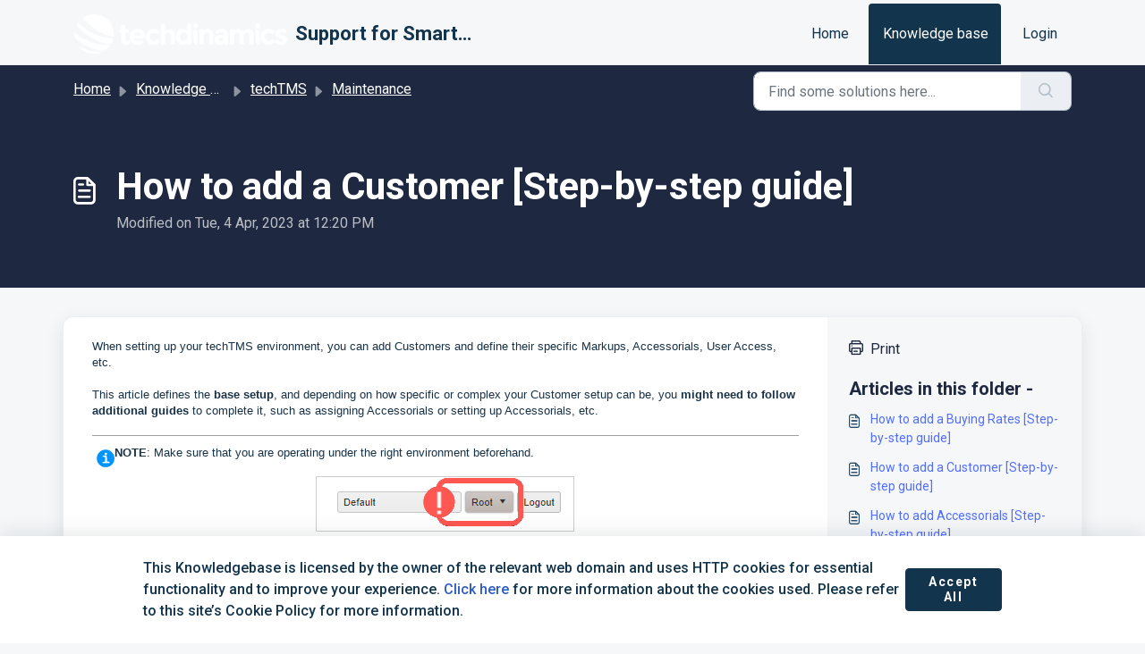

--- FILE ---
content_type: text/html; charset=utf-8
request_url: https://support.techdinamics.com/support/solutions/articles/258174-how-to-add-a-customer-step-by-step-guide-
body_size: 113268
content:
<!DOCTYPE html>
<html lang="en" data-date-format="non_us" dir="ltr">

<head>

  <meta name="csrf-param" content="authenticity_token" />
<meta name="csrf-token" content="IMuQRj406FIOOC8pNi7clET9OrcE7tuh+qfCZS3kHxXfDj8HIBplBjncTqwnznL34YTpbhE1Je2Sm5+op92b1Q==" />

  <link rel='shortcut icon' href='https://s3.amazonaws.com/cdn.freshdesk.com/data/helpdesk/attachments/production/259498/fav_icon/7tbs8rEAmoAwPmQiofD7QdoOzm2RmweCXA.png' />

  <!-- Title for the page -->
<title> How to add a Customer [Step-by-step guide] : Support for Smarter Fulfillment </title>

<!-- Meta information -->

      <meta charset="utf-8" />
      <meta http-equiv="X-UA-Compatible" content="IE=edge,chrome=1" />
      <meta name="description" content= "" />
      <meta name="author" content= "" />
       <meta property="og:title" content="How to add a Customer [Step-by-step guide]" />  <meta property="og:url" content="https://support.techdinamics.com/support/solutions/articles/258174-how-to-add-a-customer-step-by-step-guide-" />  <meta property="og:description" content=" When setting up your techTMS environment, you can add Customers and define their specific Markups, Accessorials, User Access, etc.     This article defines the base setup, and depending on how specific or complex your Customer setup can be, you m..." />  <meta property="og:image" content="https://s3.amazonaws.com/cdn.freshdesk.com/data/helpdesk/attachments/production/259489/logo/Ye3m1N-lxD0_69w2L5X8C0JPRu3y5WHqGA.png?X-Amz-Algorithm=AWS4-HMAC-SHA256&amp;amp;X-Amz-Credential=AKIAS6FNSMY2XLZULJPI%2F20251205%2Fus-east-1%2Fs3%2Faws4_request&amp;amp;X-Amz-Date=20251205T132952Z&amp;amp;X-Amz-Expires=604800&amp;amp;X-Amz-SignedHeaders=host&amp;amp;X-Amz-Signature=cb9972040247a313d7b440352203a75020e3b9f3dafd1e191b9c9e602f26d291" />  <meta property="og:site_name" content="Support for Smarter Fulfillment" />  <meta property="og:type" content="article" />  <meta name="twitter:title" content="How to add a Customer [Step-by-step guide]" />  <meta name="twitter:url" content="https://support.techdinamics.com/support/solutions/articles/258174-how-to-add-a-customer-step-by-step-guide-" />  <meta name="twitter:description" content=" When setting up your techTMS environment, you can add Customers and define their specific Markups, Accessorials, User Access, etc.     This article defines the base setup, and depending on how specific or complex your Customer setup can be, you m..." />  <meta name="twitter:image" content="https://s3.amazonaws.com/cdn.freshdesk.com/data/helpdesk/attachments/production/259489/logo/Ye3m1N-lxD0_69w2L5X8C0JPRu3y5WHqGA.png?X-Amz-Algorithm=AWS4-HMAC-SHA256&amp;amp;X-Amz-Credential=AKIAS6FNSMY2XLZULJPI%2F20251205%2Fus-east-1%2Fs3%2Faws4_request&amp;amp;X-Amz-Date=20251205T132952Z&amp;amp;X-Amz-Expires=604800&amp;amp;X-Amz-SignedHeaders=host&amp;amp;X-Amz-Signature=cb9972040247a313d7b440352203a75020e3b9f3dafd1e191b9c9e602f26d291" />  <meta name="twitter:card" content="summary" />  <meta name="keywords" content="add, client, customer, create" />  <link rel="canonical" href="https://support.techdinamics.com/support/solutions/articles/258174-how-to-add-a-customer-step-by-step-guide-" /> 

<!-- Responsive setting -->
<link rel="apple-touch-icon" href="https://s3.amazonaws.com/cdn.freshdesk.com/data/helpdesk/attachments/production/259498/fav_icon/7tbs8rEAmoAwPmQiofD7QdoOzm2RmweCXA.png" />
        <link rel="apple-touch-icon" sizes="72x72" href="https://s3.amazonaws.com/cdn.freshdesk.com/data/helpdesk/attachments/production/259498/fav_icon/7tbs8rEAmoAwPmQiofD7QdoOzm2RmweCXA.png" />
        <link rel="apple-touch-icon" sizes="114x114" href="https://s3.amazonaws.com/cdn.freshdesk.com/data/helpdesk/attachments/production/259498/fav_icon/7tbs8rEAmoAwPmQiofD7QdoOzm2RmweCXA.png" />
        <link rel="apple-touch-icon" sizes="144x144" href="https://s3.amazonaws.com/cdn.freshdesk.com/data/helpdesk/attachments/production/259498/fav_icon/7tbs8rEAmoAwPmQiofD7QdoOzm2RmweCXA.png" />
        <meta name="viewport" content="width=device-width, initial-scale=1.0, maximum-scale=5.0, user-scalable=yes" /> 

  <link rel="icon" href="https://s3.amazonaws.com/cdn.freshdesk.com/data/helpdesk/attachments/production/259498/fav_icon/7tbs8rEAmoAwPmQiofD7QdoOzm2RmweCXA.png" />

  <link rel="stylesheet" href="/assets/cdn/portal/styles/theme.css" nonce="ZIYgwCcYyONwsQrQ8pau1w=="/>

  <style type="text/css" nonce="ZIYgwCcYyONwsQrQ8pau1w=="> /* theme */ .portal--light {
              --fw-body-bg: #F5F7F9;
              --fw-header-bg: #F5F7F9;
              --fw-header-text-color: #12344D;
              --fw-helpcenter-bg: #1e2941;
              --fw-helpcenter-text-color: #FFFFFF;
              --fw-footer-bg: #1e2941;
              --fw-footer-text-color: #FFFFFF;
              --fw-tab-active-color: #12344D;
              --fw-tab-active-text-color: #FFFFFF;
              --fw-tab-hover-color: #FFFFFF;
              --fw-tab-hover-text-color: #12344D;
              --fw-btn-background: #FFFFFF;
              --fw-btn-text-color: #12344D;
              --fw-btn-primary-background: #12344D;
              --fw-btn-primary-text-color: #FFFFFF;
              --fw-baseFont: Roboto;
              --fw-textColor: #1e2941;
              --fw-headingsFont: Roboto;
              --fw-linkColor: #516eff;
              --fw-linkColorHover: #44568c;
              --fw-inputFocusRingColor: #EBEFF3;
              --fw-formInputFocusColor: #EBEFF3;
              --fw-card-bg: #FFFFFF;
              --fw-card-fg: #264966;
              --fw-card-border-color: #EBEFF3;
              --fw-nonResponsive: #F5F7F9;
              --bs-body-font-family: Roboto;
    } </style>

    <style type="text/css" nonce="ZIYgwCcYyONwsQrQ8pau1w==">
      /* Freshdesk New Ticket — Froala editor with vertical resize + max height */
.fw-new-ticket .fr-box .fr-wrapper {
  resize: vertical;
  overflow: auto;
  min-height: 200px;           /* starting size */
  max-height: 600px;           /* ⬅️ adjust as needed */
  height: auto !important;
  max-width: 100%;
  box-sizing: border-box;
}

.fw-new-ticket .fr-box .fr-wrapper .fr-element {
  min-height: inherit;
  height: auto !important;
  max-height: inherit;         /* cap inner editor to wrapper max */
  overflow: auto;
  box-sizing: border-box;
}

    </style>
  <link href='https://fonts.googleapis.com/css?family=Roboto:regular,italic,500,700,700italic' rel='stylesheet' type='text/css' nonce='ZIYgwCcYyONwsQrQ8pau1w=='>

  <script type="text/javascript" nonce="ZIYgwCcYyONwsQrQ8pau1w==">
    window.cspNonce = "ZIYgwCcYyONwsQrQ8pau1w==";
  </script>

  <script src="/assets/cdn/portal/scripts/nonce.js" nonce="ZIYgwCcYyONwsQrQ8pau1w=="></script>

  <script src="/assets/cdn/portal/vendor.js" nonce="ZIYgwCcYyONwsQrQ8pau1w=="></script>

  <script src="/assets/cdn/portal/scripts/head.js" nonce="ZIYgwCcYyONwsQrQ8pau1w=="></script>

  <script type="text/javascript" nonce="ZIYgwCcYyONwsQrQ8pau1w==">
      window.store = {};
window.store = {
  assetPath: "/assets/cdn/portal/",
  defaultLocale: "en",
  currentLocale: "en",
  currentPageName: "article_view",
  portal: {"id":7224,"name":"Support for Smarter Fulfillment","product_id":null},
  portalAccess: {"hasSolutions":true,"hasForums":false,"hasTickets":false,"accessCount":1},
  account: {"id":6940,"name":"Techdinamics Inc.","time_zone":"Eastern Time (US & Canada)","companies":[]},
  vault_service: {"url":"https://vault-service.freshworks.com/data","max_try":2,"product_name":"fd"},
  blockedExtensions: "",
  allowedExtensions: "",
  search: {"all":"/support/search","solutions":"/support/search/solutions","topics":"/support/search/topics","tickets":"/support/search/tickets"},
  portalLaunchParty: {
    enableStrictSearch: false,
    ticketFragmentsEnabled: false,
    homepageNavAccessibilityEnabled: false,
    channelIdentifierFieldsEnabled: false,
  },
    article:{
      id: "258174",
    },



    freshchat: {"token":"971a29dc-9716-4089-a2b0-a1e37e158277","visitor_widget_host_url":"https://wchat.freshchat.com","csp_nonce":"ZIYgwCcYyONwsQrQ8pau1w=="},


    marketplace: {"token":"eyJ0eXAiOiJKV1QiLCJhbGciOiJIUzI1NiJ9.[base64].2UNIgJiqTdUk3dGAtKDgCLPAei77ndum3eDWcqTwDnQ","data_pipe_key":"634cd594466a52fa53c54b5b34779134","region":"us","org_domain":"techdinamics-org.freshworks.com"},

  pod: "us-east-1",
  region: "US",
};
  </script>


</head>

<body class="portal portal--light  ">
  
  <header class="container-fluid px-0 fw-nav-wrapper fixed-top">
  <section class="bg-light container-fluid">
    <div class="container">
      <a  id="" href="#fw-main-content" class="visually-hidden visually-hidden-focusable p-8 my-12 btn btn-outline-primary"

>Skip to main content</a>
    </div>
  </section>

  
    <section class="container">
      <nav class="navbar navbar-expand-xl navbar-light px-0 py-8 pt-xl-4 pb-xl-0">
        

    <a class="navbar-brand d-flex align-items-center" href="https://www.techdinamics.com">
      <img data-src="https://s3.amazonaws.com/cdn.freshdesk.com/data/helpdesk/attachments/production/259489/logo/Ye3m1N-lxD0_69w2L5X8C0JPRu3y5WHqGA.png" loading="lazy" alt="Freshworks Logo" class="lazyload d-inline-block align-top me-4 fw-brand-logo" />
      <div class="fs-22 semi-bold fw-brand-name ms-4" title="Support for Smarter Fulfillment">Support for Smarter Fulfillment</div>
   </a>


        <button class="navbar-toggler collapsed" type="button" data-bs-toggle="collapse" data-bs-target="#navbarContent" aria-controls="navbarContent" aria-expanded="false" aria-label="Toggle navigation" id="navbarContentToggler">
  <span class="icon-bar"></span>
  <span class="icon-bar"></span>
  <span class="icon-bar"></span>
</button>

        <div class="collapse navbar-collapse" id="navbarContent">
          <ul class="navbar-nav ms-auto mt-64 mt-xl-0">
            
              <li class="nav-item ">
                <a href="/support/home" class="nav-link">
                  <span class="d-md-none icon-home"></span> Home
                </a>
              </li>
            
              <li class="nav-item active">
                <a href="/support/solutions" class="nav-link">
                  <span class="d-md-none icon-solutions"></span> Knowledge base
                </a>
              </li>
            
            <li class="nav-item no-hover">
             
            </li>
          </ul>
          <ul class="navbar-nav flex-row align-items-center ps-8 fw-nav-dropdown-wrapper">
            

    <li class="nav-item no-hover fw-login">
      <a  id="" href="/support/login" class="nav-link pe-8"

>Login</a>
    </li>
    


            <li class="nav-item dropdown no-hover ms-auto">
             
            </li>
          </ul>
        </div>
      </nav>
    </section>
    <div class="nav-overlay d-none"></div>
  
</header>



<main class="fw-main-wrapper" id="fw-main-content">
    <section class="fw-sticky fw-searchbar-wrapper">
    <div class="container">
      <div class="row align-items-center py-8">
       <div class="col-md-6">
         <nav aria-label="breadcrumb">
    <ol class="breadcrumb">
        
          
            
              <li class="breadcrumb-item"><a href="/support/home">Home</a></li>
            
          
            
              <li class="breadcrumb-item breadcrumb-center-item d-none d-lg-inline-block"><a href="/support/solutions">Knowledge base</a></li>
            
          
            
              <li class="breadcrumb-item breadcrumb-center-item d-none d-lg-inline-block"><a href="/support/solutions/162355">techTMS</a></li>
            
          
            
              <li class="breadcrumb-item breadcrumb-center-item d-none d-lg-inline-block"><a href="/support/solutions/folders/277823">Maintenance</a></li>
            
          
            
              <li class="breadcrumb-item fw-more-items d-lg-none">
                <a href="#" class="dropdown-toggle" data-bs-toggle="dropdown" aria-label="Liquid error: can&#39;t modify frozen String: &quot;Translation missing: en.portal_translations.more_links&quot;" aria-haspopup="true" aria-expanded="false">
                  ...
                </a>
                <ul class="dropdown-menu">
                  
                    
                  
                    
                      <li><a href="/support/solutions">Knowledge base</a></li>
                    
                  
                    
                      <li><a href="/support/solutions/162355">techTMS</a></li>
                    
                  
                    
                      <li><a href="/support/solutions/folders/277823">Maintenance</a></li>
                    
                  
                    
                  
                </ul>
              </li>
              <li class="breadcrumb-item breadcrumb-active-item d-lg-none" aria-current="page">How to add a Customer [Step-by-step guide]</li>
            
          
        
    </ol>
</nav>

        </div>
        <div class="col-md-4 ms-auto">
          
<form action="/support/search/solutions" id="fw-search-form" data-current-tab="solutions">
  <div class="form-group fw-search  my-0">
    <div class="input-group">
      <input type="text" class="form-control" id="searchInput" name="term" value="" placeholder="Find some solutions here..." autocomplete="off" aria-label="Find some solutions here...">
      <button class="btn px-20 input-group-text" id="btnSearch" type="submit" aria-label="Search"><span class="icon-search"></span></button>
    </div>

    <div class="visually-hidden">
      <span id="srSearchUpdateMessage" aria-live="polite"></span>
    </div>

    <div class="fw-autocomplete-wrapper box-shadow bg-light br-8 p-16 d-none">
      <div class="fw-autocomplete-header " role="tablist">
        <button class="fw-search-tab " data-tab="all" role="tab" aria-selected="false">
          All
        </button>
        
          <button class="fw-search-tab fw-active-search-tab" data-tab="solutions" role="tab" aria-selected="true">
            Articles
          </button>
        
        
        
      </div>

      <div class="fw-loading my-80 d-none"></div>

      <div class="fw-autocomplete-focus">

        <div class="fw-recent-search">
          <div class="fw-recent-title d-none row align-items-center">
            <div class="col-8 fs-20 semi-bold"><span class="icon-recent me-8"></span>Recent Searches</div>
            <div class="col-4 px-0 text-end"><button class="btn btn-link fw-clear-all">Clear all</button></div>
          </div>
          <p class="ps-32 fw-no-recent-searches mb-16 d-none">No recent searches</p>
          <ul class="fw-no-bullet fw-recent-searches mb-16 d-none"></ul>
        </div>

        <div class="fw-popular-articles-search">
          <p class="fs-20 semi-bold fw-popular-title d-none"><span class="icon-article me-8"></span> Popular Articles</p>
          <ul class="fw-no-bullet fw-popular-topics d-none"></ul>
        </div>

        <div class="fw-solutions-search-results fw-results d-none">
          <hr class="mt-24" />
          <div class="fw-solutions-search-results-title row align-items-center">
            <div class="col-8 fs-20 semi-bold"><span class="icon-article me-8"></span>Articles</div>
            <div class="col-4 px-0 text-end"><a class="btn btn-link fw-view-all fw-solutions-view-all" href="/support/search/solutions">View all</a></div>
          </div>
          <ul class="fw-no-bullet fw-search-results fw-solutions-search-results-container"></ul>
        </div>

        <div class="fw-topics-search-results fw-results d-none">
          <hr class="mt-24" />
          <div class="fw-topics-search-results-title row align-items-center">
            <div class="col-8 fs-20 semi-bold"><span class="icon-topic me-8"></span>Topics</div>
            <div class="col-4 px-0 text-end"><a class="btn btn-link fw-view-all fw-topics-view-all" href="/support/search/topics">View all</a></div>
          </div>
          <ul class="fw-no-bullet fw-search-results fw-topics-search-results-container"></ul>
        </div>

        <div class="fw-tickets-search-results fw-results d-none">
          <hr class="mt-24" />
          <div class="fw-tickets-search-results-title row align-items-center">
            <div class="col-8 fs-20 semi-bold"><span class="icon-ticket me-8"></span>Tickets</div>
            <div class="col-4 px-0 text-end"><a class="btn btn-link fw-view-all fw-tickets-view-all" href="/support/search/tickets">View all</a></div>
          </div>
          <ul class="fw-no-bullet fw-search-results fw-tickets-search-results-container"></ul>
        </div>
      </div>

      <div class="fw-autocomplete-noresults d-none text-center py-40">
        <img src="/assets/cdn/portal/images/no-results.png" class="img-fluid fw-no-results-img" alt="no results" />
        <p class="mt-24 text-secondary">Sorry! nothing found for <br /> <span id="input_term"></span></p>
      </div>
    </div>
  </div>
</form>

        </div>
      </div>
    </div>
  </section>
  <section class="container-fluid px-0 fw-page-title-wrapper">
    <div class="container">
      <div class="py-24 py-lg-60 mx-0 fw-search-meta-info g-0">
        <div class="fw-icon-holder pe-8">
          <span class="icon-article"></span>
        </div>
        <div class="text-start">
          <h1 class="fw-page-title">How to add a Customer [Step-by-step guide]</h1>
          <p>
   Modified on Tue, 4 Apr, 2023 at 12:20 PM 



</p>
        </div>
      </div>
    </div>
  </section>

  <section class="container-fluid pt-32 pb-60">
    <div class="container fw-wrapper-shadow px-0 bg-light">
       <div class="alert alert-with-close notice hide" id="noticeajax"></div> 
      <div class="row mx-0 g-0">
        <div class="col-lg-9 fw-content-wrapper mb-16 mb-lg-0">
          <div class="fw-content fw-content--single-article line-numbers">
            <p data-identifyelement="214" style="box-sizing: border-box; margin: 0px; font-size: 13px; line-height: 18px; word-break: normal; overflow-wrap: break-word; color: rgb(24, 50, 71); font-family: -apple-system, BlinkMacSystemFont, &quot;Segoe UI&quot;, Roboto, &quot;Helvetica Neue&quot;, Arial, sans-serif; font-style: normal; font-variant-ligatures: normal; font-variant-caps: normal; font-weight: 400; letter-spacing: normal; orphans: 2; text-align: start; text-indent: 0px; text-transform: none; white-space: normal; widows: 2; word-spacing: 0px; -webkit-text-stroke-width: 0px;  text-decoration-thickness: initial; text-decoration-style: initial; text-decoration-color: initial;"><span data-identifyelement="215" dir="ltr" style="box-sizing: border-box; font-family: Verdana, Geneva, sans-serif;">When setting up your techTMS environment, you can add Customers and define their specific Markups, Accessorials, User Access, etc.</span></p><p data-identifyelement="214" style="box-sizing: border-box; margin: 0px; font-size: 13px; line-height: 18px; word-break: normal; overflow-wrap: break-word; color: rgb(24, 50, 71); font-family: -apple-system, BlinkMacSystemFont, &quot;Segoe UI&quot;, Roboto, &quot;Helvetica Neue&quot;, Arial, sans-serif; font-style: normal; font-variant-ligatures: normal; font-variant-caps: normal; font-weight: 400; letter-spacing: normal; orphans: 2; text-align: start; text-indent: 0px; text-transform: none; white-space: normal; widows: 2; word-spacing: 0px; -webkit-text-stroke-width: 0px;  text-decoration-thickness: initial; text-decoration-style: initial; text-decoration-color: initial;"><br></p><p data-identifyelement="214" style="box-sizing: border-box; margin: 0px; font-size: 13px; line-height: 18px; word-break: normal; overflow-wrap: break-word; color: rgb(24, 50, 71); font-family: -apple-system, BlinkMacSystemFont, &quot;Segoe UI&quot;, Roboto, &quot;Helvetica Neue&quot;, Arial, sans-serif; font-style: normal; font-variant-ligatures: normal; font-variant-caps: normal; font-weight: 400; letter-spacing: normal; orphans: 2; text-align: start; text-indent: 0px; text-transform: none; white-space: normal; widows: 2; word-spacing: 0px; -webkit-text-stroke-width: 0px;  text-decoration-thickness: initial; text-decoration-style: initial; text-decoration-color: initial;"><span data-identifyelement="215" dir="ltr" style="box-sizing: border-box; font-family: Verdana, Geneva, sans-serif;"><span dir="ltr" style="color: rgb(24, 50, 71); font-family: Verdana, Geneva, sans-serif; font-size: 13px; font-style: normal; font-variant-ligatures: normal; font-variant-caps: normal; font-weight: 400; letter-spacing: normal; orphans: 2; text-align: start; text-indent: 0px; text-transform: none; white-space: normal; widows: 2; word-spacing: 0px; -webkit-text-stroke-width: 0px;  text-decoration-thickness: initial; text-decoration-style: initial; text-decoration-color: initial; display: inline !important; float: none;">This article defines the&nbsp;</span><strong style="box-sizing: border-box; font-weight: 700; color: rgb(24, 50, 71); font-family: Verdana, Geneva, sans-serif; font-size: 13px; font-style: normal; font-variant-ligatures: normal; font-variant-caps: normal; letter-spacing: normal; orphans: 2; text-align: start; text-indent: 0px; text-transform: none; white-space: normal; widows: 2; word-spacing: 0px; -webkit-text-stroke-width: 0px;  text-decoration-thickness: initial; text-decoration-style: initial; text-decoration-color: initial;">base setup</strong><span dir="ltr" style="color: rgb(24, 50, 71); font-family: Verdana, Geneva, sans-serif; font-size: 13px; font-style: normal; font-variant-ligatures: normal; font-variant-caps: normal; font-weight: 400; letter-spacing: normal; orphans: 2; text-align: start; text-indent: 0px; text-transform: none; white-space: normal; widows: 2; word-spacing: 0px; -webkit-text-stroke-width: 0px;  text-decoration-thickness: initial; text-decoration-style: initial; text-decoration-color: initial; display: inline !important; float: none;">, and depending on how specific or complex your Customer setup can be, you&nbsp;</span><strong style="box-sizing: border-box; font-weight: 700; color: rgb(24, 50, 71); font-family: Verdana, Geneva, sans-serif; font-size: 13px; font-style: normal; font-variant-ligatures: normal; font-variant-caps: normal; letter-spacing: normal; orphans: 2; text-align: start; text-indent: 0px; text-transform: none; white-space: normal; widows: 2; word-spacing: 0px; -webkit-text-stroke-width: 0px;  text-decoration-thickness: initial; text-decoration-style: initial; text-decoration-color: initial;">might need to follow additional guides</strong><span dir="ltr" style="color: rgb(24, 50, 71); font-family: Verdana, Geneva, sans-serif; font-size: 13px; font-style: normal; font-variant-ligatures: normal; font-variant-caps: normal; font-weight: 400; letter-spacing: normal; orphans: 2; text-align: start; text-indent: 0px; text-transform: none; white-space: normal; widows: 2; word-spacing: 0px; -webkit-text-stroke-width: 0px;  text-decoration-thickness: initial; text-decoration-style: initial; text-decoration-color: initial; display: inline !important; float: none;">&nbsp;to complete it, such as assigning Accessorials or setting up Accessorials, etc.</span>&nbsp;</span></p><p data-identifyelement="214" style="box-sizing: border-box; margin: 0px; font-size: 13px; line-height: 18px; word-break: normal; overflow-wrap: break-word; color: rgb(24, 50, 71); font-family: -apple-system, BlinkMacSystemFont, &quot;Segoe UI&quot;, Roboto, &quot;Helvetica Neue&quot;, Arial, sans-serif; font-style: normal; font-variant-ligatures: normal; font-variant-caps: normal; font-weight: 400; letter-spacing: normal; orphans: 2; text-align: start; text-indent: 0px; text-transform: none; white-space: normal; widows: 2; word-spacing: 0px; -webkit-text-stroke-width: 0px;  text-decoration-thickness: initial; text-decoration-style: initial; text-decoration-color: initial;"><br style="box-sizing: border-box;"></p><div class="fr-text-bordered" data-identifyelement="290" style="box-sizing: border-box; border-top: 1px solid rgb(158, 158, 158); border-bottom: 1px solid rgb(158, 158, 158); padding: 10px 0px; word-break: normal; overflow-wrap: break-word; font-size: 13px; line-height: 18px; color: rgb(24, 50, 71); font-family: -apple-system, BlinkMacSystemFont, &quot;Segoe UI&quot;, Roboto, &quot;Helvetica Neue&quot;, Arial, sans-serif; font-style: normal; font-variant-ligatures: normal; font-variant-caps: normal; font-weight: 400; letter-spacing: normal; orphans: 2; text-align: start; text-indent: 0px; text-transform: none; white-space: normal; widows: 2; word-spacing: 0px; -webkit-text-stroke-width: 0px;  text-decoration-thickness: initial; text-decoration-style: initial; text-decoration-color: initial;"><strong data-identifyelement="291" style="box-sizing: border-box; font-weight: 700;"><span data-identifyelement="292" style="box-sizing: border-box; font-family: Verdana, Geneva, sans-serif;"><img src="https://s3.amazonaws.com/cdn.freshdesk.com/data/helpdesk/attachments/production/72935976/original/2rLA6MBsqfwIwIR-yo6M18fXNDeEzdFEYw.png?1677703734" class="fr-fic inline-image fr-fil fr-dib" data-attachment="[object Object]" style="box-sizing: border-box; border: 0px; vertical-align: top; max-width: calc(100% - 10px); position: relative; cursor: pointer; margin: 5px auto 5px 5px; display: inline-block; float: none; text-align: left; width: 20px;" data-id="72935976">NOTE</span></strong><span data-identifyelement="294" dir="ltr" style="box-sizing: border-box; font-family: Verdana, Geneva, sans-serif;">: Make sure that you are operating under the right environment beforehand.</span><br data-identifyelement="223" style="box-sizing: border-box;"><img src="https://s3.amazonaws.com/cdn.freshdesk.com/data/helpdesk/attachments/production/72935975/original/7EGkBYwtC4OddUd5MKJguQbjyOZRleEsYw.png?1677703734" class="fr-fic fr-dib fr-bordered inline-image" data-attachment="[object Object]" style="box-sizing: content-box; border: 1px solid rgb(204, 204, 204); vertical-align: top; max-width: 100%; position: relative; cursor: pointer; margin: 5px auto; display: block; float: none; width: auto;" data-id="72935975"></div><p data-identifyelement="297" style="box-sizing: border-box; margin: 0px; font-size: 13px; line-height: 18px; word-break: normal; overflow-wrap: break-word; color: rgb(24, 50, 71); font-family: -apple-system, BlinkMacSystemFont, &quot;Segoe UI&quot;, Roboto, &quot;Helvetica Neue&quot;, Arial, sans-serif; font-style: normal; font-variant-ligatures: normal; font-variant-caps: normal; font-weight: 400; letter-spacing: normal; orphans: 2; text-align: start; text-indent: 0px; text-transform: none; white-space: normal; widows: 2; word-spacing: 0px; -webkit-text-stroke-width: 0px;  text-decoration-thickness: initial; text-decoration-style: initial; text-decoration-color: initial;"><br data-identifyelement="298" style="box-sizing: border-box;"></p><p data-identifyelement="226" dir="ltr" style="box-sizing: border-box; margin: 0px; font-size: 13px; line-height: 18px; word-break: normal; overflow-wrap: break-word; color: rgb(24, 50, 71); font-family: -apple-system, BlinkMacSystemFont, &quot;Segoe UI&quot;, Roboto, &quot;Helvetica Neue&quot;, Arial, sans-serif; font-style: normal; font-variant-ligatures: normal; font-variant-caps: normal; font-weight: 400; letter-spacing: normal; orphans: 2; text-align: start; text-indent: 0px; text-transform: none; white-space: normal; widows: 2; word-spacing: 0px; -webkit-text-stroke-width: 0px;  text-decoration-thickness: initial; text-decoration-style: initial; text-decoration-color: initial;"><span dir="ltr" style="box-sizing: border-box; color: rgb(24, 50, 71); font-family: Verdana, Geneva, sans-serif; font-size: 13px; font-weight: 400; text-align: start; text-indent: 0px; display: inline !important;">To do it, you will have to:</span></p><p data-identifyelement="226" dir="ltr" style="box-sizing: border-box; margin: 0px; font-size: 13px; line-height: 18px; word-break: normal; overflow-wrap: break-word; color: rgb(24, 50, 71); font-family: -apple-system, BlinkMacSystemFont, &quot;Segoe UI&quot;, Roboto, &quot;Helvetica Neue&quot;, Arial, sans-serif; font-style: normal; font-variant-ligatures: normal; font-variant-caps: normal; font-weight: 400; letter-spacing: normal; orphans: 2; text-align: start; text-indent: 0px; text-transform: none; white-space: normal; widows: 2; word-spacing: 0px; -webkit-text-stroke-width: 0px;  text-decoration-thickness: initial; text-decoration-style: initial; text-decoration-color: initial;"><br style="box-sizing: border-box;"></p><p data-identifyelement="226" dir="ltr" style="box-sizing: border-box; margin: 0px; font-size: 13px; line-height: 18px; word-break: normal; overflow-wrap: break-word; color: rgb(24, 50, 71); font-family: -apple-system, BlinkMacSystemFont, &quot;Segoe UI&quot;, Roboto, &quot;Helvetica Neue&quot;, Arial, sans-serif; font-style: normal; font-variant-ligatures: normal; font-variant-caps: normal; font-weight: 400; letter-spacing: normal; orphans: 2; text-align: start; text-indent: 0px; text-transform: none; white-space: normal; widows: 2; word-spacing: 0px; -webkit-text-stroke-width: 0px;  text-decoration-thickness: initial; text-decoration-style: initial; text-decoration-color: initial;"><span dir="ltr" style="box-sizing: border-box; color: rgb(24, 50, 71); font-family: Verdana, Geneva, sans-serif; font-size: 13px; text-align: start; text-indent: 0px; display: inline !important;">1. Click <strong style="box-sizing: border-box; font-weight: 700;">Maintenance&nbsp;</strong>to deploy the options list and <strong style="box-sizing: border-box; font-weight: 700;">select&nbsp;</strong><strong dir="ltr" style="box-sizing: border-box; font-weight: 700;">Customers</strong></span></p><p data-identifyelement="226" dir="ltr" style="box-sizing: border-box; margin: 0px; font-size: 13px; line-height: 18px; word-break: normal; overflow-wrap: break-word; color: rgb(24, 50, 71); font-family: -apple-system, BlinkMacSystemFont, &quot;Segoe UI&quot;, Roboto, &quot;Helvetica Neue&quot;, Arial, sans-serif; font-style: normal; font-variant-ligatures: normal; font-variant-caps: normal; font-weight: 400; letter-spacing: normal; orphans: 2; text-align: start; text-indent: 0px; text-transform: none; white-space: normal; widows: 2; word-spacing: 0px; -webkit-text-stroke-width: 0px;  text-decoration-thickness: initial; text-decoration-style: initial; text-decoration-color: initial;"><br style="box-sizing: border-box;"></p><p data-identifyelement="226" dir="ltr" style="box-sizing: border-box; margin: 0px; font-size: 13px; line-height: 18px; word-break: normal; overflow-wrap: break-word; color: rgb(24, 50, 71); font-family: -apple-system, BlinkMacSystemFont, &quot;Segoe UI&quot;, Roboto, &quot;Helvetica Neue&quot;, Arial, sans-serif; font-style: normal; font-variant-ligatures: normal; font-variant-caps: normal; font-weight: 400; letter-spacing: normal; orphans: 2; text-align: start; text-indent: 0px; text-transform: none; white-space: normal; widows: 2; word-spacing: 0px; -webkit-text-stroke-width: 0px;  text-decoration-thickness: initial; text-decoration-style: initial; text-decoration-color: initial;"><span dir="ltr" style="box-sizing: border-box; color: rgb(24, 50, 71); font-family: Verdana, Geneva, sans-serif; font-size: 13px; text-align: start; text-indent: 0px; display: inline !important;">2. Click <strong style="box-sizing: border-box; font-weight: 700;">Add New Record</strong></span></p><p data-identifyelement="226" dir="ltr" style="box-sizing: border-box; margin: 0px; font-size: 13px; line-height: 18px; word-break: normal; overflow-wrap: break-word; color: rgb(24, 50, 71); font-family: -apple-system, BlinkMacSystemFont, &quot;Segoe UI&quot;, Roboto, &quot;Helvetica Neue&quot;, Arial, sans-serif; font-style: normal; font-variant-ligatures: normal; font-variant-caps: normal; font-weight: 400; letter-spacing: normal; orphans: 2; text-align: start; text-indent: 0px; text-transform: none; white-space: normal; widows: 2; word-spacing: 0px; -webkit-text-stroke-width: 0px;  text-decoration-thickness: initial; text-decoration-style: initial; text-decoration-color: initial;"><br style="box-sizing: border-box;"></p><p data-identifyelement="226" dir="ltr" style="box-sizing: border-box; margin: 0px; font-size: 13px; line-height: 18px; word-break: normal; overflow-wrap: break-word; color: rgb(24, 50, 71); font-family: -apple-system, BlinkMacSystemFont, &quot;Segoe UI&quot;, Roboto, &quot;Helvetica Neue&quot;, Arial, sans-serif; font-style: normal; font-variant-ligatures: normal; font-variant-caps: normal; font-weight: 400; letter-spacing: normal; orphans: 2; text-align: start; text-indent: 0px; text-transform: none; white-space: normal; widows: 2; word-spacing: 0px; -webkit-text-stroke-width: 0px;  text-decoration-thickness: initial; text-decoration-style: initial; text-decoration-color: initial;"><img src="https://s3.amazonaws.com/cdn.freshdesk.com/data/helpdesk/attachments/production/72936027/original/-R6s5rUS0s21hp661aGUtC4OdpjyL919Dw.png?1677703963" style="width: auto;" class="fr-fic fr-dib fr-bordered" data-attachment="[object Object]" data-id="72936027"></p><p data-identifyelement="226" dir="ltr" style="box-sizing: border-box; margin: 0px; font-size: 13px; line-height: 18px; word-break: normal; overflow-wrap: break-word; color: rgb(24, 50, 71); font-family: -apple-system, BlinkMacSystemFont, &quot;Segoe UI&quot;, Roboto, &quot;Helvetica Neue&quot;, Arial, sans-serif; font-style: normal; font-variant-ligatures: normal; font-variant-caps: normal; font-weight: 400; letter-spacing: normal; orphans: 2; text-align: start; text-indent: 0px; text-transform: none; white-space: normal; widows: 2; word-spacing: 0px; -webkit-text-stroke-width: 0px;  text-decoration-thickness: initial; text-decoration-style: initial; text-decoration-color: initial;"><br style="box-sizing: border-box;"></p><p data-identifyelement="226" dir="ltr" style="box-sizing: border-box; margin: 0px; font-size: 13px; line-height: 18px; word-break: normal; overflow-wrap: break-word; color: rgb(24, 50, 71); font-family: -apple-system, BlinkMacSystemFont, &quot;Segoe UI&quot;, Roboto, &quot;Helvetica Neue&quot;, Arial, sans-serif; font-style: normal; font-variant-ligatures: normal; font-variant-caps: normal; font-weight: 400; letter-spacing: normal; orphans: 2; text-align: start; text-indent: 0px; text-transform: none; white-space: normal; widows: 2; word-spacing: 0px; -webkit-text-stroke-width: 0px;  text-decoration-thickness: initial; text-decoration-style: initial; text-decoration-color: initial;"><span dir="ltr" style="box-sizing: border-box; color: rgb(24, 50, 71); font-family: Verdana, Geneva, sans-serif; font-size: 13px; text-align: start; text-indent: 0px; display: inline !important;">3. Complete the <strong style="box-sizing: border-box; font-weight: 700;">fields&nbsp;</strong>accordingly</span></p><ul style="box-sizing: border-box; margin: 8px 0px 4px; padding: 0px 0px 0px 40px; line-height: 17px; list-style: disc; color: rgb(24, 50, 71); font-family: -apple-system, BlinkMacSystemFont, &quot;Segoe UI&quot;, Roboto, &quot;Helvetica Neue&quot;, Arial, sans-serif; font-size: 13px; font-style: normal; font-variant-ligatures: normal; font-variant-caps: normal; font-weight: 400; letter-spacing: normal; orphans: 2; text-align: start; text-indent: 0px; text-transform: none; white-space: normal; widows: 2; word-spacing: 0px; -webkit-text-stroke-width: 0px;  text-decoration-thickness: initial; text-decoration-style: initial; text-decoration-color: initial;"><li><span dir="ltr" style="box-sizing: border-box; color: rgb(24, 50, 71); font-family: Verdana, Geneva, sans-serif; font-size: 13px; text-align: start; text-indent: 0px; display: inline !important;"><strong dir="ltr" style="box-sizing: border-box; font-weight: 700;">Code</strong>: Define the Customer Code (Account number)</span></li><li data-identifyelement="226" dir="ltr" style="box-sizing: border-box; font-size: 13px; line-height: 18px; margin: 0px; word-break: normal; overflow-wrap: break-word; color: rgb(24, 50, 71); font-family: -apple-system, BlinkMacSystemFont, &quot;Segoe UI&quot;, Roboto, &quot;Helvetica Neue&quot;, Arial, sans-serif; font-weight: 400; text-align: start; text-indent: 0px;"><span dir="ltr" style="box-sizing: border-box; color: rgb(24, 50, 71); font-family: Verdana, Geneva, sans-serif; font-size: 13px; text-align: start; text-indent: 0px; display: inline !important;"><strong dir="ltr" style="box-sizing: border-box; font-weight: 700;">Type</strong>: Define the Customer Name as you would like to display it in menus and reports</span></li><li data-identifyelement="226" dir="ltr" style="box-sizing: border-box; font-size: 13px; line-height: 18px; margin: 0px; word-break: normal; overflow-wrap: break-word; color: rgb(24, 50, 71); font-family: -apple-system, BlinkMacSystemFont, &quot;Segoe UI&quot;, Roboto, &quot;Helvetica Neue&quot;, Arial, sans-serif; font-weight: 400; text-align: start; text-indent: 0px;"><span dir="ltr" style="box-sizing: border-box; color: rgb(24, 50, 71); font-family: Verdana, Geneva, sans-serif; font-size: 13px; text-align: start; text-indent: 0px; display: inline !important;"><strong dir="ltr" style="box-sizing: border-box; font-weight: 700;">Access Key</strong>: Enter the access key related to this Customer and its Code</span></li><li data-identifyelement="226" dir="ltr" style="box-sizing: border-box; font-size: 13px; line-height: 18px; margin: 0px; word-break: normal; overflow-wrap: break-word; color: rgb(24, 50, 71); font-family: -apple-system, BlinkMacSystemFont, &quot;Segoe UI&quot;, Roboto, &quot;Helvetica Neue&quot;, Arial, sans-serif; font-weight: 400; text-align: start; text-indent: 0px;"><span dir="ltr" style="box-sizing: border-box; color: rgb(24, 50, 71); font-family: Verdana, Geneva, sans-serif; font-size: 13px; text-align: start; text-indent: 0px; display: inline !important;"><strong>Allowed Carriers</strong>: Click in the field and select as many carriers as the user needs to have visibility over from the list that will be displayed; if the list is <strong dir="ltr">empty</strong>, the Customer will have visibility over <strong>all </strong>the available carriers</span></li></ul><p data-identifyelement="226" dir="ltr" style="box-sizing: border-box; margin: 0px; font-size: 13px; line-height: 18px; word-break: normal; overflow-wrap: break-word; color: rgb(24, 50, 71); font-family: -apple-system, BlinkMacSystemFont, &quot;Segoe UI&quot;, Roboto, &quot;Helvetica Neue&quot;, Arial, sans-serif; font-style: normal; font-variant-ligatures: normal; font-variant-caps: normal; font-weight: 400; letter-spacing: normal; orphans: 2; text-align: start; text-indent: 0px; text-transform: none; white-space: normal; widows: 2; word-spacing: 0px; -webkit-text-stroke-width: 0px;  text-decoration-thickness: initial; text-decoration-style: initial; text-decoration-color: initial;"><br style="box-sizing: border-box;"></p><p data-identifyelement="226" dir="ltr" style="box-sizing: border-box; margin: 0px; font-size: 13px; line-height: 18px; word-break: normal; overflow-wrap: break-word; color: rgb(24, 50, 71); font-family: -apple-system, BlinkMacSystemFont, &quot;Segoe UI&quot;, Roboto, &quot;Helvetica Neue&quot;, Arial, sans-serif; font-style: normal; font-variant-ligatures: normal; font-variant-caps: normal; font-weight: 400; letter-spacing: normal; orphans: 2; text-align: start; text-indent: 0px; text-transform: none; white-space: normal; widows: 2; word-spacing: 0px; -webkit-text-stroke-width: 0px;  text-decoration-thickness: initial; text-decoration-style: initial; text-decoration-color: initial;"><span dir="ltr" style="box-sizing: border-box; color: rgb(24, 50, 71); font-family: Verdana, Geneva, sans-serif; font-size: 13px; font-weight: 400; text-align: start; text-indent: 0px; display: inline !important;">4. Press <strong style="box-sizing: border-box; font-weight: 700;">Save&nbsp;</strong>to apply the changes</span></p><p data-identifyelement="226" dir="ltr" style="box-sizing: border-box; margin: 0px; font-size: 13px; line-height: 18px; word-break: normal; overflow-wrap: break-word; color: rgb(24, 50, 71); font-family: -apple-system, BlinkMacSystemFont, &quot;Segoe UI&quot;, Roboto, &quot;Helvetica Neue&quot;, Arial, sans-serif; font-style: normal; font-variant-ligatures: normal; font-variant-caps: normal; font-weight: 400; letter-spacing: normal; orphans: 2; text-align: start; text-indent: 0px; text-transform: none; white-space: normal; widows: 2; word-spacing: 0px; -webkit-text-stroke-width: 0px;  text-decoration-thickness: initial; text-decoration-style: initial; text-decoration-color: initial;"><br style="box-sizing: border-box;"></p><p data-identifyelement="226" dir="ltr" style="box-sizing: border-box; margin: 0px; font-size: 13px; line-height: 18px; word-break: normal; overflow-wrap: break-word; color: rgb(24, 50, 71); font-family: -apple-system, BlinkMacSystemFont, &quot;Segoe UI&quot;, Roboto, &quot;Helvetica Neue&quot;, Arial, sans-serif; font-style: normal; font-variant-ligatures: normal; font-variant-caps: normal; font-weight: 400; letter-spacing: normal; orphans: 2; text-align: start; text-indent: 0px; text-transform: none; white-space: normal; widows: 2; word-spacing: 0px; -webkit-text-stroke-width: 0px;  text-decoration-thickness: initial; text-decoration-style: initial; text-decoration-color: initial;"><img src="https://s3.amazonaws.com/cdn.freshdesk.com/data/helpdesk/attachments/production/73557819/original/wV5Vj_Rt7GLaewTR8JCSrg_U6IBtRCtKRw.png?1680624770" style="width: auto;" class="fr-fic fr-dib fr-bordered" data-attachment="[object Object]" data-id="73557819"></p><p data-identifyelement="226" dir="ltr" style="box-sizing: border-box; margin: 0px; font-size: 13px; line-height: 18px; word-break: normal; overflow-wrap: break-word; color: rgb(24, 50, 71); font-family: -apple-system, BlinkMacSystemFont, &quot;Segoe UI&quot;, Roboto, &quot;Helvetica Neue&quot;, Arial, sans-serif; font-style: normal; font-variant-ligatures: normal; font-variant-caps: normal; font-weight: 400; letter-spacing: normal; orphans: 2; text-align: start; text-indent: 0px; text-transform: none; white-space: normal; widows: 2; word-spacing: 0px; -webkit-text-stroke-width: 0px;  text-decoration-thickness: initial; text-decoration-style: initial; text-decoration-color: initial;"><br></p><p data-identifyelement="226" dir="ltr" style="box-sizing: border-box; margin: 0px; font-size: 13px; line-height: 18px; word-break: normal; overflow-wrap: break-word; color: rgb(24, 50, 71); font-family: -apple-system, BlinkMacSystemFont, &quot;Segoe UI&quot;, Roboto, &quot;Helvetica Neue&quot;, Arial, sans-serif; font-style: normal; font-variant-ligatures: normal; font-variant-caps: normal; font-weight: 400; letter-spacing: normal; orphans: 2; text-align: start; text-indent: 0px; text-transform: none; white-space: normal; widows: 2; word-spacing: 0px; -webkit-text-stroke-width: 0px;  text-decoration-thickness: initial; text-decoration-style: initial; text-decoration-color: initial;"><br></p><p dir="ltr"><span style="color: rgb(24, 50, 71); font-family: Verdana, Geneva, sans-serif; font-size: 13px; font-style: normal; font-variant-ligatures: normal; font-variant-caps: normal; font-weight: 400; letter-spacing: normal; orphans: 2; text-align: start; text-indent: 0px; text-transform: none; white-space: normal; widows: 2; word-spacing: 0px; -webkit-text-stroke-width: 0px;  text-decoration-thickness: initial; text-decoration-style: initial; text-decoration-color: initial; display: inline !important; float: none;">This section defines the&nbsp;</span><strong style="box-sizing: border-box; font-weight: 700; color: rgb(24, 50, 71); font-family: Verdana, Geneva, sans-serif; font-size: 13px; font-style: normal; font-variant-ligatures: normal; font-variant-caps: normal; letter-spacing: normal; orphans: 2; text-align: start; text-indent: 0px; text-transform: none; white-space: normal; widows: 2; word-spacing: 0px; -webkit-text-stroke-width: 0px;  text-decoration-thickness: initial; text-decoration-style: initial; text-decoration-color: initial;">base setup</strong><span dir="ltr" style="color: rgb(24, 50, 71); font-family: Verdana, Geneva, sans-serif; font-size: 13px; font-style: normal; font-variant-ligatures: normal; font-variant-caps: normal; font-weight: 400; letter-spacing: normal; orphans: 2; text-align: start; text-indent: 0px; text-transform: none; white-space: normal; widows: 2; word-spacing: 0px; -webkit-text-stroke-width: 0px;  text-decoration-thickness: initial; text-decoration-style: initial; text-decoration-color: initial; display: inline !important; float: none;">, and depending on how specific or complex your Customer setup can be, you&nbsp;</span><strong style="box-sizing: border-box; font-weight: 700; color: rgb(24, 50, 71); font-family: Verdana, Geneva, sans-serif; font-size: 13px; font-style: normal; font-variant-ligatures: normal; font-variant-caps: normal; letter-spacing: normal; orphans: 2; text-align: start; text-indent: 0px; text-transform: none; white-space: normal; widows: 2; word-spacing: 0px; -webkit-text-stroke-width: 0px;  text-decoration-thickness: initial; text-decoration-style: initial; text-decoration-color: initial;">might need to follow additional guides</strong><span dir="ltr" style="color: rgb(24, 50, 71); font-family: Verdana, Geneva, sans-serif; font-size: 13px; font-style: normal; font-variant-ligatures: normal; font-variant-caps: normal; font-weight: 400; letter-spacing: normal; orphans: 2; text-align: start; text-indent: 0px; text-transform: none; white-space: normal; widows: 2; word-spacing: 0px; -webkit-text-stroke-width: 0px;  text-decoration-thickness: initial; text-decoration-style: initial; text-decoration-color: initial; display: inline !important; float: none;">&nbsp;to complete it, such as assigning Accessorials or setting up Markups.</span></p>
            

<script type="text/javascript" nonce="ZIYgwCcYyONwsQrQ8pau1w==">
  document.querySelectorAll('.portal-attachment-thumbnail-img').forEach(function(img) {
    img.addEventListener('error', function () {
      attachment_error_image(this);
    });
  });

  const attachment_error_image = (attachment) => {
    const parentElement = attachment.parentElement;
    const defaultIcon = `<span class="icon-file-empty"></span><span class="fw-attachment-ext">${attachment.dataset.extension}</span>`;
    parentElement.innerHTML = defaultIcon;
  };
</script>
          </div>
          <div class="fw-feedback">
  <div class="row align-items-center justify-content-center fw-feedback-wrapper d-none" data-id=258174>
    <div class="col-md-5 text-center text-md-end">
      <p class="mb-8 mb-md-0 semi-bold fs-20 fw-feedback-question">Was this article helpful?</p>
    </div>
    <div class="col-md-5 text-center text-lg-start">
      <button
  type="button"
  class="btn fw-btn-feedback fw-no"
  
  
  
    data-href = "/support/solutions/articles/258174/thumbs_down"
  
  >

  <span class='icon-strongly-disagree'></span>No
  </button>
      <button
  type="button"
  class="btn fw-btn-feedback fw-yes"
  
  
  
    data-href = "/support/solutions/articles/258174/thumbs_up"
  
  >

  <span class='icon-strongly-agree'></span>Yes
  </button>
    </div>
  </div>
  <div class="row fw-feedback-positive d-none">
    <div class="col-md-4 mx-auto text-center">
      <svg xmlns="http://www.w3.org/2000/svg" id="Layer_3" data-name="Layer 3" viewBox="0 0 150 150">
  <defs/>
  <rect width="150" height="150" fill="#fff" opacity="0.01"/>
  <path d="M134.47,133.29H140" fill="none" stroke="#16408a" stroke-linecap="round" stroke-linejoin="round" stroke-width="1.2px"/>
  <path d="M104.25,133.29h24.21" fill="none" stroke="#16408a" stroke-linecap="round" stroke-linejoin="round" stroke-width="1.2px"/>
  <path d="M10,133.29H98.5" fill="none" stroke="#16408a" stroke-linecap="round" stroke-linejoin="round" stroke-width="1.2px"/>
  <path d="M26.2,30.8h6.05" fill="none" stroke="#16408a" stroke-linecap="round" stroke-linejoin="round" stroke-width="1.2px"/>
  <path d="M39.4,16.71v6.05" fill="none" stroke="#16408a" stroke-linecap="round" stroke-linejoin="round" stroke-width="1.2px"/>
  <path d="M28.77,21l4.8,3.69" fill="none" stroke="#16408a" stroke-linecap="round" stroke-linejoin="round" stroke-width="1.2px"/>
  <circle cx="72.42" cy="76.58" r="49.81" fill="#c1c9d5" opacity="0.2"/>
  <path d="M109.4,54.08v63a4,4,0,0,1-4,4h-62a4,4,0,0,1-4-4V35.42a4,4,0,0,1,4-4H88.23" fill="#fff" stroke="#16408a" stroke-miterlimit="10" stroke-width="1.2px"/>
  <path d="M109.4,54.08H92.53a4.35,4.35,0,0,1-4.3-4.39V31.42Z" fill="#16408a" stroke="#16408a" stroke-linecap="round" stroke-linejoin="round" stroke-width="0.83px"/>
  <line x1="49.98" y1="47.6" x2="79.69" y2="47.6" fill="none" stroke="#16408a" stroke-linecap="round" stroke-linejoin="round" stroke-width="1.2px"/>
  <line x1="49.98" y1="54.8" x2="79.69" y2="54.8" fill="none" stroke="#16408a" stroke-linecap="round" stroke-linejoin="round" stroke-width="1.2px"/>
  <line x1="49.87" y1="62.63" x2="62.25" y2="62.63" fill="none" stroke="#16408a" stroke-linecap="round" stroke-linejoin="round" stroke-width="1.2px"/>
  <circle cx="63.78" cy="79.98" r="2.33" fill="#16408a"/>
  <circle cx="85.02" cy="79.98" r="2.33" fill="#16408a"/>
  <path d="M70.78,93.09a8.67,8.67,0,0,0,7.24,0" fill="none" stroke="#16408a" stroke-linecap="round" stroke-linejoin="round" stroke-width="1.2px"/>
  <circle cx="109.4" cy="107.48" r="18" fill="#fff" stroke="#16408a" stroke-miterlimit="10" stroke-width="1.2px"/><polyline points="101.93 109.11 107.22 113.67 117.45 101.3" fill="#fff" stroke="#16408a" stroke-linecap="round" stroke-linejoin="round" stroke-width="1.2px"/>
</svg>
      <p class="mb-8 fs-18 semi-bold">That’s Great!</p>
      <p>Thank you for your feedback</p>
    </div>
  </div>
  <div class="row fw-feedback-negative-from d-none">
    <div class="col-md-5 mx-auto text-center">
      <svg id="Layer_3" data-name="Layer 3" xmlns="http://www.w3.org/2000/svg" viewBox="0 0 150 150" stroke-linecap="round" stroke-linejoin="round">
  <rect width="150" height="150" fill="#fff" opacity="0.01"/>
  <path d="M134,134h5.49" fill="none" stroke="#16408a" stroke-width="1.2"/>
  <path d="M104,134h24" fill="none" stroke="#16408a" stroke-width="1.2"/>
  <path d="M10.5,134H98.32" fill="none" stroke="#16408a" stroke-width="1.2"/>
  <circle cx="75.05" cy="77.25" r="49.81" fill="#c1c9d5" opacity="0.2"/>
  <path d="M109.76,62.89,81.68,40.31l6-8.31a7,7,0,0,1,2.12.36c4.26,1.41,6,6.71,6.64,8.51C98.05,45.34,101.6,52.09,109.76,62.89Z" fill="#fff"/>
  <line x1="87.06" y1="32.09" x2="90.86" y2="32.09" fill="#fff" stroke="#16408a" stroke-width="1.2" stroke-miterlimit="10"/>
  <path d="M112,54.75v63a4,4,0,0,1-4,4H46a4,4,0,0,1-4-4V36.09a4,4,0,0,1,4-4H70.7" fill="#fff" stroke="#16408a" stroke-width="1.2" stroke-miterlimit="10"/>
  <path d="M112,54.75H95.16a4.34,4.34,0,0,1-4.3-4.39V32.09Z" fill="#16408a" stroke="#16408a" stroke-width="1.2"/>
  <line x1="52.61" y1="45.81" x2="66.73" y2="45.81" fill="none" stroke="#16408a" stroke-width="1.2"/>
  <line x1="52.61" y1="53.01" x2="66.73" y2="53.01" fill="none" stroke="#16408a" stroke-width="1.2"/>
  <path d="M61.91,99.29a21.05,21.05,0,0,1,14.86-5.63A20.78,20.78,0,0,1,90.1,99.29" fill="none" stroke="#16408a" stroke-width="1.2"/>
  <line x1="62.38" y1="82.56" x2="69.89" y2="74.74" fill="none" stroke="#16408a" stroke-width="1.2"/>
  <line x1="62.22" y1="74.89" x2="70.04" y2="82.4" fill="none" stroke="#16408a" stroke-width="1.2"/>
  <line x1="82.48" y1="82.56" x2="89.98" y2="74.74" fill="none" stroke="#16408a" stroke-width="1.2"/>
  <line x1="82.32" y1="74.89" x2="90.14" y2="82.4" fill="none" stroke="#16408a" stroke-width="1.2"/>
  <polyline points="70.7 32.09 67 45.89 75.1 52.04 75.1 66.88 85.77 46.82 80.38 42.3 87.06 32.09" fill="#f1f4f6" stroke="#16408a" stroke-width="1.2" stroke-miterlimit="10"/>
  <path d="M69.22,19.86l3.63,4.83" fill="none" stroke="#16408a" stroke-width="1.2"/>
  <path d="M88.42,21.94l-4.84,3.64" fill="none" stroke="#16408a" stroke-width="1.2"/>
  <path d="M78.57,16l-.06,6" fill="none" stroke="#16408a" stroke-width="1.2"/>
</svg>
      <p class="fs-18 semi-bold">Sorry! We couldn't be helpful</p>
      <p>Thank you for your feedback</p>
      <form id="negative-feedback-form" method="post" action="/support/solutions/articles/258174/create_ticket" novalidate="novalidate">
        
         
         <div class="form-group ">
	
		<label for="helpdesk_ticket_email" class=" form-label">
			Your e-mail address
			
				<span class="fw-asterisk">*</span>
			
			
		</label>
	

	
	

	

	<input
  	type="email"
  	class="form-control "
  	id="helpdesk_ticket_email"
		
  	name="helpdesk_ticket[email]"
		
  	required
	
		
  >

   	

	

  <div class="invalid-feedback helpdesk_ticket_email" id="helpdesk_ticket_email-error-message"></div>
</div>

        
        <p class="bold pt-20">Let us know how can we improve this article!<label> <span class="fw-asterisk">*</span></label></p>
        <div class="checkbox text-start ps-16 ps-md-24 ps-lg-32 ps-lg-64  pt-12">
          
            
            <div class="form-check ">
	

	
	

	
       <input name="message[]" type="hidden" value="false">
	

	<input
  	type="checkbox"
  	class="form-check-input "
  	id="1"
		
  	name="message[]"
		value="1"
  	
	
		
  >

   	

	
		<label for="1" class="form-check-label ">
			Need more information
			
			
		</label>
	

  <div class="invalid-feedback 1" id="1-error-message"></div>
</div>

          
            
            <div class="form-check ">
	

	
	

	
       <input name="message[]" type="hidden" value="false">
	

	<input
  	type="checkbox"
  	class="form-check-input "
  	id="2"
		
  	name="message[]"
		value="2"
  	
	
		
  >

   	

	
		<label for="2" class="form-check-label ">
			Difficult to understand
			
			
		</label>
	

  <div class="invalid-feedback 2" id="2-error-message"></div>
</div>

          
            
            <div class="form-check ">
	

	
	

	
       <input name="message[]" type="hidden" value="false">
	

	<input
  	type="checkbox"
  	class="form-check-input "
  	id="3"
		
  	name="message[]"
		value="3"
  	
	
		
  >

   	

	
		<label for="3" class="form-check-label ">
			Inaccurate/irrelevant content
			
			
		</label>
	

  <div class="invalid-feedback 3" id="3-error-message"></div>
</div>

          
            
            <div class="form-check ">
	

	
	

	
       <input name="message[]" type="hidden" value="false">
	

	<input
  	type="checkbox"
  	class="form-check-input "
  	id="4"
		
  	name="message[]"
		value="4"
  	
	
		
  >

   	

	
		<label for="4" class="form-check-label ">
			Missing/broken link
			
			
		</label>
	

  <div class="invalid-feedback 4" id="4-error-message"></div>
</div>

          
        </div>
        <div class="negative-form invalid-feedback">
          Select at least one of the reasons
        </div>
        <div class="form-group pt-32">
  
		<label for="helpdesk_ticket_description" class="form-label">
			Please give your comments
			
			
		</label>
  

  <textarea
  	class="form-control "
  	id="helpdesk_ticket_description"
  	name="helpdesk_ticket_description"
    rows="3"
    cols=""
  	
  	
		
    
  ></textarea>

  <div class="invalid-feedback helpdesk_ticket_description" id="helpdesk_ticket_description-error-message"></div>
</div>

        
          <div class="control-group">
  <div class="controls recaptcha-control">
    <div id="captcha_wrap">
      
        <iframe src="/support/recaptcha#6LdvejUUAAAAAEn6wjOFcPVRyQr4KtAJ03ltA1SQ"
          class="recaptcha-frame"
          id="recaptcha-frame"
          height="100px"
          width="320px">
        </iframe>
      
      <div class="recaptcha-error-message invalid-feedback d-block hide errorExplanation" id="helpdesk_ticket_captcha-error">
        CAPTCHA verification is required.
      </div>
    </div>
  </div>
</div>

<input type="hidden" id="enterprise_enabled" name="meta[enterprise_enabled]" value="false"/>
        

        <button
  type="button"
  class="btn fw-secondary-button fw-feedback-cancel"
  
  
  
  >

  Cancel
  </button>
        <button
  type="submit"
  class="btn fw-primary-button fw-feedback-send"
  
  
  
  >

  Send
  </button>

      </form>
    </div>
  </div>
  <div class="row fw-feedback-negative d-none">
    <div class="col-md-4 mx-auto text-center">
      <svg width="100" height="100" viewBox="0 0 100 100" fill="none" xmlns="http://www.w3.org/2000/svg" xmlns:xlink="http://www.w3.org/1999/xlink">
<rect width="100" height="100" fill="url(#pattern0)"/>
<defs>
<pattern id="pattern0" patternContentUnits="objectBoundingBox" width="1" height="1">
<use xlink:href="#image0" transform="scale(0.0025)"/>
</pattern>
<image id="image0" width="400" height="400" xlink:href="[data-uri]"/>
</defs>
</svg>

      <p class="mb-8 fs-18 semi-bold">Feedback sent</p>
      <p>We appreciate your effort and will try to fix the article</p>
    </div>
  </div>
</div>
        </div>

        <div class="col-lg-3 fw-sidebar-wrapper">
          <aside class="bg-grey fw-sidebar">
            <div class="print mb-20">
             <a href="#" id="print-article"><span class="icon-print pe-8"></span>Print</a>
            </div>

            <section class="mb-20">
              <h2 class="mb-12 fs-20 semi-bold">Articles in this folder -</h2>
              <ul class="fw-no-bullet">
                
                 <li>
                  <a  id="" href="/support/solutions/articles/258173-how-to-add-a-buying-rates-step-by-step-guide-" class="fw-article"

>How to add a Buying Rates [Step-by-step guide]</a>
                 </li>
                
                 <li>
                  <a  id="" href="/support/solutions/articles/258174-how-to-add-a-customer-step-by-step-guide-" class="fw-article"

>How to add a Customer [Step-by-step guide]</a>
                 </li>
                
                 <li>
                  <a  id="" href="/support/solutions/articles/258168-how-to-add-accessorials-step-by-step-guide-" class="fw-article"

>How to add Accessorials [Step-by-step guide]</a>
                 </li>
                
                 <li>
                  <a  id="" href="/support/solutions/articles/258172-how-to-add-carriers-step-by-step-guide-" class="fw-article"

>How to add Carriers [Step-by-step guide]</a>
                 </li>
                
              </ul>
            </section>

            
              <section class="mb-20">
                <h2 class="mb-12 fs-20 semi-bold">You may like to read -</h2>
                <ul class="fw-no-bullet">
                  
                   <li>
                    <a  id="" href="/support/solutions/articles/262948-getting-started-techoms-setup-checklist-information-" class="fw-article"

>Getting Started: techOMS Setup Checklist [Information]</a>
                   </li>
                  
                   <li>
                    <a  id="" href="/support/solutions/articles/239110-10-how-to-create-a-client-profile-step-by-step-guide-" class="fw-article"

>10 - How to create a Client profile [Step-by-Step guide]</a>
                   </li>
                  
                   <li>
                    <a  id="" href="/support/solutions/articles/256969-how-to-set-up-a-fedex-freight-baseline-account-step-by-step-guide-" class="fw-article"

>How to set up a FedEx Freight Baseline account [Step-by-Step guide]</a>
                   </li>
                  
                   <li>
                    <a  id="" href="/support/solutions/articles/238760-16-how-to-create-a-manual-order-step-by-step-guide-" class="fw-article"

>16 - How to create a manual order - [Step-by-step guide]</a>
                   </li>
                  
                </ul>
              </section>
            
          </aside>
        </div>
      </div>
    </div>
  </section>
  <div class="modal fade fw-lightbox-gallery">
  <div class="fw-modal-close">
    <button class="btn btn-light py-8" data-bs-dismiss="modal" aria-label="Close preview"><strong>X</strong></button>
  </div>
  <div class="modal-dialog modal-dialog-centered modal-xl">
    <div class="modal-content align-items-center border-0">
      <div class="fw-loading d-none"></div>
      <img id="fw-lightbox-preview" class="d-none" alt="Preview">
    </div>
  </div>
  <div class="fw-lightbox-actions">
    <section id="fw-ligthbox-count" class="text-light mb-8">0 of 0</section>
    <a href="" class="fw-download btn btn-light py-8" aria-label="Download image"><span class="icon-download"></span></a>
    <button class="fw-prev btn btn-light py-8" aria-label="Previous image"><span class="icon-prev"></span></button>
    <button class="fw-next btn btn-light py-8" aria-label="Next image"><span class="icon-next"></span></button>
  </div>
</div>

<script nonce="ZIYgwCcYyONwsQrQ8pau1w==">
  ['click', 'keypress'].forEach(function eventsCallback(event) {
    document.getElementById('print-article').addEventListener(event, function (e) {
      if (event === 'keypress' && e.key !== 'Enter') return;
      e.preventDefault();
      print();
    });
  });
</script>


</main>


 <footer class="container-fluid px-0">
   <section class="fw-contact-info">
     <p class="fw-contacts">
       
     </p>
   </section>
   <section class="fw-credit">
     <nav class="fw-laws">
        
        
        
        <div class="justify-content-evenly align-items-center text-center fw-cookie-policy-banner js-cookie-policy-banner" role="alert">
    <p class="fw-cookie-content">
      This Knowledgebase is licensed by the owner of the relevant web domain and uses HTTP cookies for essential functionality and to improve your experience. <a href='javascript:void(0)' class='fw-cookie-popup-link' data-bs-toggle='modal' data-bs-target='#portal-cookie-policy'>Click here</a> for more information about the cookies used. Please refer to this site’s Cookie Policy for more information.
    </p>
    <button type="button" class="btn btn-primary btn-sm fw-accept-cookies js-accept-cookies">
      Accept All
    </button>
</div>

<div class="modal fade fw-portal-cookie-policy" id="portal-cookie-policy" tabindex="-1" role="dialog" aria-labelledby="portal-cookie-policy" aria-hidden="true">
  <div class="modal-dialog modal-lg" role="document">
    <div class="modal-content" aria-live="polite">
      <div class="modal-header pt-32 pb-16 ps-32 pe-16">
        <h3>Cookie Preferences Manager</h3>
        <span class="js-close-cookie-modal-1">
          <button
  type="button"
  class="btn btn-close "
  
  
    data-bs-dismiss = "modal"
  
    aria-label = "Close"
  
  >
  
</button>
        </span>
      </div>
      <div class="modal-body">
        <div class="d-flex align-items-start fw-cookie-preferences">
          <div class="nav flex-column nav-pills" id="v-pills-tab" role="tablist" aria-orientation="vertical">
            <button class="fw-cookie-type border rounded-0 active" id="privacy-tab" data-bs-toggle="pill" data-bs-target="#privacy" type="button" role="tab" aria-controls="privacy" aria-selected="true">Your Privacy</button>
            <button class="fw-cookie-type border rounded-0" id="essential-tab" data-bs-toggle="pill" data-bs-target="#essential" type="button" role="tab" aria-controls="essential" aria-selected="false">Strictly Necessary Cookies</button>
          </div>
          <div class="tab-content" id="v-pills-tabContent">
            <div class="tab-pane fade show active" id="privacy" role="tabpanel" aria-labelledby="privacy-tab">
              <h3 class="fw-content fw-heading">Your Privacy</h3>
              <p class="fw-content">We use cookies to give you a better experience in Support for Smarter Fulfillment</p>
              <p class="fw-content pb-8">You can learn more about what kind of cookies we use, why, and how from our Privacy Policy.  Because we respect your right to privacy, you can choose not to allow some types of cookies. Click on the different category headings in our cookie banner to change our default settings. However, blocking some types of cookies may impact your experience of the site and the services we are able to offer. For more details, check out our Privacy Policy link below.</p>
              
            </div>
            <div class="tab-pane fade" id="essential" role="tabpanel" aria-labelledby="essential-tab">
              <h3 class="fw-content fw-heading">Strictly Necessary Cookies</h3>
              <p class="fw-content pb-8">These cookies are necessary for the website to function and cannot be switched off in our systems, but do not store any person information. They are usually set in response to your actions that triggers a request for services, such as setting your privacy preferences, logging in or filling forms. You can change your browser settings to alert you about these cookies, but some parts of the Website may not work.</p>
              <span class="fw-content js-view-cookies" role="button">
                <a href="#" class="fw-privacy-link js-prevent-default">View Cookies</a>
              </span>
            </div>
          </div>
        </div>
      </div>
      <div class="fw-cookies-list-essential js-cookies-list-essential">
        <div class="container p-32 h-100">
          <div class="d-flex justify-content-between fw-cookie-pref-header">
            <div class="d-flex justify-content-between align-items-baseline">
              <a href="#" class="ps-0 js-go-back" aria-label="&lt;  Previous">
                <img src="/assets/cdn/portal/images/left-arrow.svg"/>
              </a>
              <div class="ps-4">
                <header>
                  <span class="d-block fw-cookies-heading">Strictly Necessary Cookies</span>
                  <span class="fw-cookies-subheading">List of cookies</span>
                </header>
              </div>
            </div>
            <span class="js-close-cookie-modal-2">
              <button
  type="button"
  class="btn btn-close "
  
  
    data-bs-dismiss = "modal"
  
    aria-label = "Close"
  
  >
  
</button>
            </span>
          </div>
          <div class="fw-cookies-table">
            <div class="row align-items-start fw-header">
              <span class="col-2">Name</span>
              <span class="col-3">Host</span>
              <span class="col-2">Duration</span>
              <span class="col-5">Description</span>
            </div>
            <div class="fw-cookie-data">
              
                
                  <div class="row align-items-start fw-cookie-items">
                    <span class="col-2">_fw_crm_v</span>
                    <span class="col-3">techdinamics.freshdesk.com</span>
                    <span class="col-2">1 year</span>
                    <span class="col-5">Freshchat/Freshworks cookie (Used to track Visitor/User identity and chat sessions performed by the User).</span>
                  </div>
                
              
              
                
                  <div class="row align-items-start fw-cookie-items">
                    <span class="col-2">_x_w</span>
                    <span class="col-3">techdinamics.freshdesk.com</span>
                    <span class="col-2">Session</span>
                    <span class="col-5">Contains the shard ID at which the account runs on.</span>
                  </div>
                
                  <div class="row align-items-start fw-cookie-items">
                    <span class="col-2">_x_m</span>
                    <span class="col-3">techdinamics.freshdesk.com</span>
                    <span class="col-2">Session</span>
                    <span class="col-5">Contains the state of the shard.</span>
                  </div>
                
                  <div class="row align-items-start fw-cookie-items">
                    <span class="col-2">_helpkit_session</span>
                    <span class="col-3">techdinamics.freshdesk.com</span>
                    <span class="col-2">Session</span>
                    <span class="col-5">Your secret key for verifying cookie session data integrity. If you change this key, all old sessions will become invalid!</span>
                  </div>
                
                  <div class="row align-items-start fw-cookie-items">
                    <span class="col-2">helpdesk_node_session</span>
                    <span class="col-3">techdinamics.freshdesk.com</span>
                    <span class="col-2">Session</span>
                    <span class="col-5">An encrypted hash that stores the secret key and id of the login attempt.</span>
                  </div>
                
                  <div class="row align-items-start fw-cookie-items">
                    <span class="col-2">user_credentials</span>
                    <span class="col-3">techdinamics.freshdesk.com</span>
                    <span class="col-2">2 months</span>
                    <span class="col-5">Used for user authentication.</span>
                  </div>
                
                  <div class="row align-items-start fw-cookie-items">
                    <span class="col-2">wf_order</span>
                    <span class="col-3">techdinamics.freshdesk.com</span>
                    <span class="col-2">Session</span>
                    <span class="col-5">Used to check in which the order the tickets are filtered for custom ticket filters eg: due_by, agent_responded_at, requester_responded_at, etc.</span>
                  </div>
                
                  <div class="row align-items-start fw-cookie-items">
                    <span class="col-2">wf_order_type</span>
                    <span class="col-3">techdinamics.freshdesk.com</span>
                    <span class="col-2">Session</span>
                    <span class="col-5">Used to check if the order is ascending or descending for custom ticket filters.</span>
                  </div>
                
                  <div class="row align-items-start fw-cookie-items">
                    <span class="col-2">wf_filter</span>
                    <span class="col-3">techdinamics.freshdesk.com</span>
                    <span class="col-2">Session</span>
                    <span class="col-5">Denotes which filter is applied for the tickets list.</span>
                  </div>
                
              
            </div>
          </div>
        </div>
      </div>
    </div>
  </div>
</div>
       
        <!-- CUSTOM LINKS HERE -->
      <a href="https://techdinamics.com/terms-of-service/" target="_blank">Terms of Service</a> |
      <a href="https://techdinamics.com/privacy-policy" target="_blank">Privacy Policy</a>
     </nav>
   </section>
 </footer>


  <img src='/support/solutions/articles/258174-how-to-add-a-customer-step-by-step-guide-/hit' class='d-none' alt='Article views count' aria-hidden='true'/>

  <div class="modal-backdrop fade d-none" id="overlay"></div>

  <script src="/assets/cdn/portal/scripts/bottom.js" nonce="ZIYgwCcYyONwsQrQ8pau1w=="></script>

  <script src="/assets/cdn/portal/scripts/locales/en.js" nonce="ZIYgwCcYyONwsQrQ8pau1w=="></script>


    <script src="/assets/cdn/portal/scripts/marketplace.js" nonce="ZIYgwCcYyONwsQrQ8pau1w==" async></script>

    <script src="/assets/cdn/portal/scripts/single-solution.js" nonce="ZIYgwCcYyONwsQrQ8pau1w=="></script>

  <script src="/assets/cdn/portal/scripts/integrations.js"  nonce="ZIYgwCcYyONwsQrQ8pau1w==" async></script>
  


    <script src="/assets/cdn/portal/scripts/cookie-policy.js" nonce="ZIYgwCcYyONwsQrQ8pau1w==" async></script>



</body>

</html>

--- FILE ---
content_type: image/svg+xml
request_url: https://support.techdinamics.com/assets/cdn/portal/images/left-arrow.svg
body_size: -1767
content:
<svg width="17" height="12" viewBox="0 0 17 12" fill="none" xmlns="http://www.w3.org/2000/svg">
<path d="M16.3011 5.30713H3.39108L6.79108 1.90713C6.92804 1.77687 7.00558 1.59614 7.00558 1.40713C7.00558 1.21812 6.92804 1.03738 6.79108 0.907127C6.66082 0.770163 6.48009 0.692627 6.29108 0.692627C6.10207 0.692627 5.92133 0.770163 5.79108 0.907127L1.20108 5.50713C1.1439 5.56809 1.09359 5.63516 1.05108 5.70713C0.981021 5.88031 0.981021 6.07394 1.05108 6.24713C1.0894 6.34003 1.13984 6.42745 1.20108 6.50713L5.80108 11.0971C5.93276 11.2315 6.11296 11.3072 6.30108 11.3071C6.48643 11.3079 6.66382 11.2319 6.79108 11.0971C6.92804 10.9669 7.00558 10.7861 7.00558 10.5971C7.00558 10.4081 6.92804 10.2274 6.79108 10.0971L3.39108 6.70713H16.3011C16.6877 6.70713 17.0011 6.39373 17.0011 6.00713C17.0011 5.62053 16.6877 5.30713 16.3011 5.30713Z" fill="#264966"/>
</svg>
